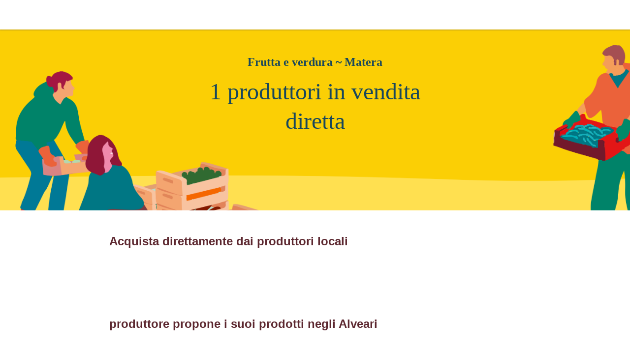

--- FILE ---
content_type: text/html; charset=utf-8
request_url: https://alvearechedicesi.it/it-IT/categories/fruits-and-vegetables/Matera
body_size: 2495
content:
<!doctype html><html lang="it-IT"><head><meta charSet="utf-8"/><meta http-equiv="X-UA-Compatible" content="IE=edge,chrome=1"/><title>L&#x27;Alveare che dice Si!</title><meta name="description" content="Comunità d&#x27;acquisto diretto dai produttori locali. Frutta, Verdura, Latticini... Scopri i prodotti della regione nel tuo Alveare."/><meta name="keywords" content="Alveare, filiera corta, prodotti contadini, prodotti locali"/><meta name="viewport" content="viewport-fit=cover, width=device-width, initial-scale=1.0, minimum-scale=1.0, maximum-scale=1.0, user-scalable=no"/><link rel="icon" href="https://thefoodassembly.com/assets/images/favicon.png" type="image/png"/><script>(function(w,d,s,l,i){w[l]=w[l]||[];w[l].push({'gtm.start': new Date().getTime(),event:'gtm.js'});var f=d.getElementsByTagName(s)[0], j=d.createElement(s),dl=l!='dataLayer'?'&l='+l:'';j.async=true;j.src= '//www.googletagmanager.com/gtm.js?id='+i+dl;f.parentNode.insertBefore(j,f); })(window,document,'script','dataLayer','GTM-W3W62J');</script><script type="text/javascript" src="https://try.abtasty.com/209f4d070bb1998e56b615785978d7a2.js"></script><script>(function(i,s,o,g,r,a,m){i['GoogleAnalyticsObject']=r;i[r]=i[r]||function(){(i[r].q=i[r].q||[]).push(arguments)},i[r].l=1*new Date();a=s.createElement(o),m=s.getElementsByTagName(o)[0];a.async=1;a.src=g;m.parentNode.insertBefore(a,m)})(window,document,'script','//www.google-analytics.com/analytics.js','ga');</script><script src="https://accounts.google.com/gsi/client" async="" defer=""></script><link rel="stylesheet" href="https://thefoodassembly.com/assets/styles/7408e4f26c8ff44.css"/><link rel="dns-prefetch" href="http://cache.api.svc.cluster.local:6081"/><link rel="dns-prefetch" href="https://filer.thefoodassembly.com"/><meta itemProp="name" content="L&#x27;Alveare che dice Si!"/><meta itemProp="description" content="Comunità d&#x27;acquisto diretto dai produttori locali. Frutta, Verdura, Latticini... Scopri i prodotti della regione nel tuo Alveare."/><meta itemProp="image" content="https://thefoodassembly.com/assets/images/social/lrqdoheader.jpg"/><meta name="twitter:card" content="summary"/><meta name="twitter:site" content="@AlveareDiceSi"/><meta name="twitter:title" content="L&#x27;Alveare che dice Si!"/><meta name="twitter:description" content="Comunità d&#x27;acquisto diretto dai produttori locali. Frutta, Verdura, Latticini... Scopri i prodotti della regione nel tuo Alveare."/><meta name="twitter:image" content="https://thefoodassembly.com/assets/images/social/lrqdologo.png"/><meta property="og:title" content="L&#x27;Alveare che dice Si!"/><meta property="og:description" content="Comunità d&#x27;acquisto diretto dai produttori locali. Frutta, Verdura, Latticini... Scopri i prodotti della regione nel tuo Alveare."/><meta property="og:site_name" content="L&#x27;Alveare che dice Si!"/></head><body><noscript><iframe src="//www.googletagmanager.com/ns.html?id=GTM-W3W62J" height="0" width="0" style="display:none;visibility:hidden"></iframe></noscript><div id="react-app"><div><div class="topNavigation topNavigation--relative"><div class="topNavigation-grid"><a class="fa-link" href="/it-IT" data-bypass="true"><img class="topNavigation-logo" alt="L&#x27;Alveare che dice Sì !" src="/assets/images/logos/whiteOutlined/logo-it.svg"/></a></div></div><header class="annuaireProd-header"><div class="wrapper wrapper--xsmall wrapper--bottomMargin wrapper--xsPadding"><h3 class="fa-text fa-text--serif fa-text--medium annuaireProd-subhead">Frutta e verdura ~ Matera</h3><h1 class="fa-text fa-text--serif fa-text--medium annuaireProd-title">1 produttori in vendita diretta</h1></div></header><div class="annuaireProd-main"><div class="wrapper wrapper--medium wrapper--bottomMargin wrapper--xsPadding"><h2 class="heading--h2 u-mb-4">Acquista direttamente dai produttori locali</h2><div class="box with-padding box--mediumPadding no-border u-mb-10"></div><h2 class="heading--h2 u-mb-4">produttore propone i suoi prodotti negli Alveari</h2><div class="box box--mediumPadding no-border"><div class="boxSection boxSection--main boxSection--bordered"><div class="row"><div class="col-md-4 col-xs-12"><div class="u-mb-2 u-mb-md-0"><div class="mediaObject mediaObject--center u-mb-4"><div class="mediaObject-media mediaObject-media--xsmall"><div class="avatar avatar--small avatar--responsive avatar--rounded"><img class="avatar-image" src="https://filer.thefoodassembly.com/photo/7bcb4ddb-c3d0-43de-be93-b4ceaf9f6b32/view/small" alt=""/></div></div><div class="mediaObject-content"><h4 class="heading--h4 u-text-capitalize">jelú</h4></div></div></div></div><div class="col-md-2 col-xs-6"><div class="u-mb-2 u-mb-md-0"><div class="fa-text fa-text--info fa-text--uiMedium">Città</div><div class="fa-text fa-text--uiMedium">Montescaglioso</div></div></div><div class="col-md-3 col-xs-6"><div class="u-mb-2 u-mb-md-0"><div class="fa-text fa-text--info fa-text--uiMedium">Mestieri</div><div class="fa-text fa-text--uiMedium">Frutticoltore, Orticoltore</div></div></div><div class="col-md-3 col-xs-12"><div class="u-mb-2 u-mb-md-0"><a href="/it-IT/producers/58295" class="button button--primary button--link button--block"><span class="button-content"><span class="button-text">Vedi il suo profilo</span></span></a></div></div></div></div></div></div></div><div class="wrapper wrapper--medium wrapper--bottomMargin wrapper--xsPadding"><h4 class="heading--h4 u-mb-2">Acquistare i prodotti locali</h4><div class="row u-mb-12"><div class="col-sm-4"><div class="u-mb-1"><a class="fa-link" href="/it-IT/categories/meat/Matera">Carne</a></div></div><div class="col-sm-4"><div class="u-mb-1"><a class="fa-link" href="/it-IT/categories/home-and-garden/Matera">Casa e giardino</a></div></div><div class="col-sm-4"><div class="u-mb-1"><a class="fa-link" href="/it-IT/categories/dairy-and-eggs/Matera">Uova e formaggi</a></div></div><div class="col-sm-4"><div class="u-mb-1"><a class="fa-link" href="/it-IT/categories/seafood/Matera">Pesce</a></div></div><div class="col-sm-4"><div class="u-mb-1"><a class="fa-link" href="/it-IT/categories/bakery/Matera">Prodotti da forno</a></div></div><div class="col-sm-4"><div class="u-mb-1"><a class="fa-link" href="/it-IT/categories/pantry/Matera">Dispensa</a></div></div><div class="col-sm-4"><div class="u-mb-1"><a class="fa-link" href="/it-IT/categories/beverages/Matera">Bevande</a></div></div><div class="col-sm-4"><div class="u-mb-1"><a class="fa-link" href="/it-IT/categories/ready-to-eat/Matera">Gastronomia</a></div></div></div><h4 class="heading--h4 u-mb-2">Trova l&#x27;Alveare più vicino</h4><div class="row"><div class="col-sm-4"><div class="u-mb-1"><a class="fa-link" href="/it-IT/assemblies/Basilicata">Basilicata</a></div></div><div class="col-sm-4"><div class="u-mb-1"><a class="fa-link" href="/it-IT/assemblies/Calabria">Calabria</a></div></div><div class="col-sm-4"><div class="u-mb-1"><a class="fa-link" href="/it-IT/assemblies/Emilia-Romagna">Emilia-Romagna</a></div></div><div class="col-sm-4"><div class="u-mb-1"><a class="fa-link" href="/it-IT/assemblies/Friuli-Venezia Giulia">Friuli-Venezia Giulia</a></div></div><div class="col-sm-4"><div class="u-mb-1"><a class="fa-link" href="/it-IT/assemblies/Lazio">Lazio</a></div></div><div class="col-sm-4"><div class="u-mb-1"><a class="fa-link" href="/it-IT/assemblies/Liguria">Liguria</a></div></div><div class="col-sm-4"><div class="u-mb-1"><a class="fa-link" href="/it-IT/assemblies/Lombardia">Lombardia</a></div></div><div class="col-sm-4"><div class="u-mb-1"><a class="fa-link" href="/it-IT/assemblies/Marche">Marche</a></div></div><div class="col-sm-4"><div class="u-mb-1"><a class="fa-link" href="/it-IT/assemblies/Piemonte">Piemonte</a></div></div><div class="col-sm-4"><div class="u-mb-1"><a class="fa-link" href="/it-IT/assemblies/Puglia">Puglia</a></div></div><div class="col-sm-4"><div class="u-mb-1"><a class="fa-link" href="/it-IT/assemblies/Sicilia">Sicilia</a></div></div><div class="col-sm-4"><div class="u-mb-1"><a class="fa-link" href="/it-IT/assemblies/Toscana">Toscana</a></div></div><div class="col-sm-4"><div class="u-mb-1"><a class="fa-link" href="/it-IT/assemblies/Trentino-Alto Adige">Trentino-Alto Adige</a></div></div><div class="col-sm-4"><div class="u-mb-1"><a class="fa-link" href="/it-IT/assemblies/Umbria">Umbria</a></div></div><div class="col-sm-4"><div class="u-mb-1"><a class="fa-link" href="/it-IT/assemblies/Veneto">Veneto</a></div></div></div></div><footer class="termsFooter"><a href="/it/p/legal-mentions" data-bypass="true">Menzioni legali</a> - <a href="/it/p/terms" data-bypass="true">Condizioni di utilizzo</a> - <a href="https://thefoodassembly.com/it/p/assets/documents/it-IT/terms-29-09-2020/privacy-policy.pdf" data-bypass="true" target="_blank">Informativa privacy</a></footer></div></div></body></html>

--- FILE ---
content_type: image/svg+xml
request_url: https://alvearechedicesi.it/assets/images/logos/whiteOutlined/logo-it.svg
body_size: 1601
content:
<svg width="316" height="51" fill="none" xmlns="http://www.w3.org/2000/svg"><path d="M148.87.82h-2.33c-.08 0-.12 0-.11.13l.61 7a.096.096 0 00.029.081c.011.01.023.019.037.024a.1.1 0 00.044.005h1.1c.015.001.031 0 .045-.005a.115.115 0 00.04-.023.111.111 0 00.035-.082l.6-7c.03-.1-.03-.13-.1-.13zM130.4 3.37l-2 1.16c-.07 0-.09.09 0 .17l4 5.76c.01.01.023.02.037.025a.105.105 0 00.043.01.113.113 0 00.08-.034l1-.551a.097.097 0 00.025-.034.098.098 0 000-.082.098.098 0 00-.025-.034l-3-6.38a.09.09 0 00-.16-.01zM165 3.37l2 1.16c.06 0 .08.09 0 .17l-4 5.76c0 .06-.09.08-.15 0l-1-.55a.112.112 0 01-.025-.034.098.098 0 010-.082.112.112 0 01.025-.034l3-6.38a.11.11 0 01.032-.027.103.103 0 01.083-.005.1.1 0 01.035.022zM168.39 35.58h-4.24v4.24h4.24v-4.24zM130.2 35.6h-4.24v4.24h4.24V35.6z" fill="#fff"/><path d="M172.68 44.07V28.64l-11.94-11.95h-26l-13 12.53v20.6h51l-.06-5.75zm-1.1-15v19.68H159.9V35.58h-4.24v13.17h-7.42V29.21L160.54 18l11.04 11.07zm-24.41.18v19.5h-24.39V29.22l24.39.03zM195.11 39.48v4.14a8.22 8.22 0 01-.74 3.28 5.693 5.693 0 01-1.76 2.22 5.3 5.3 0 01-3.4 1 5.43 5.43 0 01-3.45-1A5.58 5.58 0 01184 46.9a8.186 8.186 0 01-.74-3.28V25.87a8.152 8.152 0 01.74-3.24 5.206 5.206 0 015.17-3.28 5.48 5.48 0 013.4 1 5.713 5.713 0 011.76 2.25 8.17 8.17 0 01.74 3.24V30H191v-4.13a2.611 2.611 0 00-.66-1.89 1.46 1.46 0 00-1-.32 1.439 1.439 0 00-1.35 1.1 4.117 4.117 0 00-.21 1.11v17.75a2.836 2.836 0 00.7 1.89 1.176 1.176 0 00.86.33 1.44 1.44 0 001.52-1.11c.122-.357.177-.733.16-1.11v-4.14h4.09zM205.65 36.69h-3.45v13.12h-4.42V19.68h4.42v12.46h3.45V19.68h4.43v30.13h-4.43V36.69zM213.35 19.68h10.13v4.55h-5.7v7.91h4.1V37h-4.1v8.28h5.7v4.55h-10.13V19.68zM232.25 49.81V19.68h3.49c4.1 0 6.31.82 7.5 3.11 1.19 2.29 1.31 6.07 1.31 12s-.16 9.63-1.31 11.93c-1.15 2.3-3.4 3.11-7.5 3.11l-3.49-.02zm4.43-4.42c1.52 0 2.38-.17 2.83-1.64.269-1.045.407-2.12.41-3.2v-5.82-5.83a13.408 13.408 0 00-.41-3.19c-.45-1.44-1.31-1.6-2.83-1.6v21.28zM247.51 19.68h4.42v30.13h-4.42V19.68zM266.73 39.48v4.14a8.214 8.214 0 01-.73 3.28 5.721 5.721 0 01-1.77 2.22 5.283 5.283 0 01-3.4 1 5.42 5.42 0 01-3.44-1 5.49 5.49 0 01-1.72-2.22 7.98 7.98 0 01-.74-3.28V25.87a7.994 7.994 0 01.74-3.24 5.502 5.502 0 011.72-2.25 5.61 5.61 0 013.44-1 5.46 5.46 0 013.4 1 5.75 5.75 0 011.77 2.25 8.164 8.164 0 01.73 3.24V30h-4.14v-4.13a2.623 2.623 0 00-.65-1.89 1.511 1.511 0 00-1-.32 1.436 1.436 0 00-1.35 1.1c-.113.36-.18.733-.2 1.11v17.75c-.01.693.236 1.366.69 1.89a1.19 1.19 0 00.86.33 1.43 1.43 0 001.52-1.11c.122-.357.177-.733.16-1.11v-4.14h4.11zM269.4 19.68h10.13v4.55h-5.7v7.91h4.1V37h-4.1v8.28h5.7v4.55H269.4V19.68zM295 27.76a9.826 9.826 0 00-.33-3c-.29-.82-.74-1.39-1.43-1.39-1.15 0-1.52 1.23-1.52 3a6.84 6.84 0 001.1 3.24c.66 1.15 1.52 2.34 2.38 3.61a45.525 45.525 0 012.8 4.62 10.354 10.354 0 011.31 4.72 9.433 9.433 0 01-1.27 5.29 5.438 5.438 0 01-4.88 2.29c-2.83 0-4.42-1.06-5.33-2.7a12.91 12.91 0 01-1.1-6.07l4.34-.41a11.252 11.252 0 00.37 3.48c.29 1 .78 1.64 1.72 1.64 1.32 0 1.81-1.39 1.81-3.32a7.468 7.468 0 00-1.15-3.32c-.37-.57-.74-1.19-1.15-1.8-.86-1.23-1.8-2.63-2.79-4.14a17.33 17.33 0 01-2.17-4.68 7.916 7.916 0 01-.37-2.42 8.406 8.406 0 011.31-4.75 5.372 5.372 0 014.47-2.3c2.67 0 4.23 1.07 5.09 2.67a11.74 11.74 0 011.1 5.33l-4.31.41zM304.27 13.32l2.14 3.68h-3.2L300 13.32h4.27zm-2.21 6.36h4.43v30.13h-4.43V19.68zM310.87 19.68h4.79l-1.1 22H312l-1.13-22zm.24 25.58h4.31v4.55h-4.31v-4.55zM.26 19.68h4.43v26h5.86v4.1H.26v-30.1zM14.9 24.23l-2.26 5.33h-2.05L12 24.23h-1.41v-4.55h4.31v4.55zM16.29 49.81l4.55-30.13h5.41l4.55 30.13h-4.3l-.82-6.15h-4.27l-.82 6.15h-4.3zm7.5-20.33l-.12-.78h-.25l-.12.78L22 39h3l-1.21-9.52zM32.85 19.68h4.43v26h5.86v4.1H32.85v-30.1zM52.37 19.68h4.3l-4.59 30.13h-4.43l-4.59-30.13h4.31l2.21 16.56.16 1.27H50l.16-1.27 2.21-16.56zM58.68 19.68h10.13v4.55h-5.7v7.91h4.1V37h-4.1v8.28h5.7v4.55H58.68V19.68zM70.12 49.81l4.55-30.13h5.41l4.55 30.13h-4.3l-.82-6.15h-4.27l-.82 6.15h-4.3zm7.5-20.33l-.12-.78h-.25l-.12.78L75.86 39h3l-1.24-9.52zM94.6 49.81L92.3 37.1h-1.19v12.71h-4.43V19.68h4.43c5.29 0 7.55 3 7.55 8.69 0 3-.78 5.7-2.46 6.85L99 49.81h-4.4zM91.11 33a3.07 3.07 0 002.09-.65c.66-.58 1.19-1.68 1.19-3.82 0-2.14-.53-3.28-1.19-3.85a3 3 0 00-2.09-.61V33zM101.48 19.68h10.13v4.55h-5.7v7.91H110V37h-4.1v8.28h5.7v4.55h-10.12V19.68z" fill="#fff"/></svg>